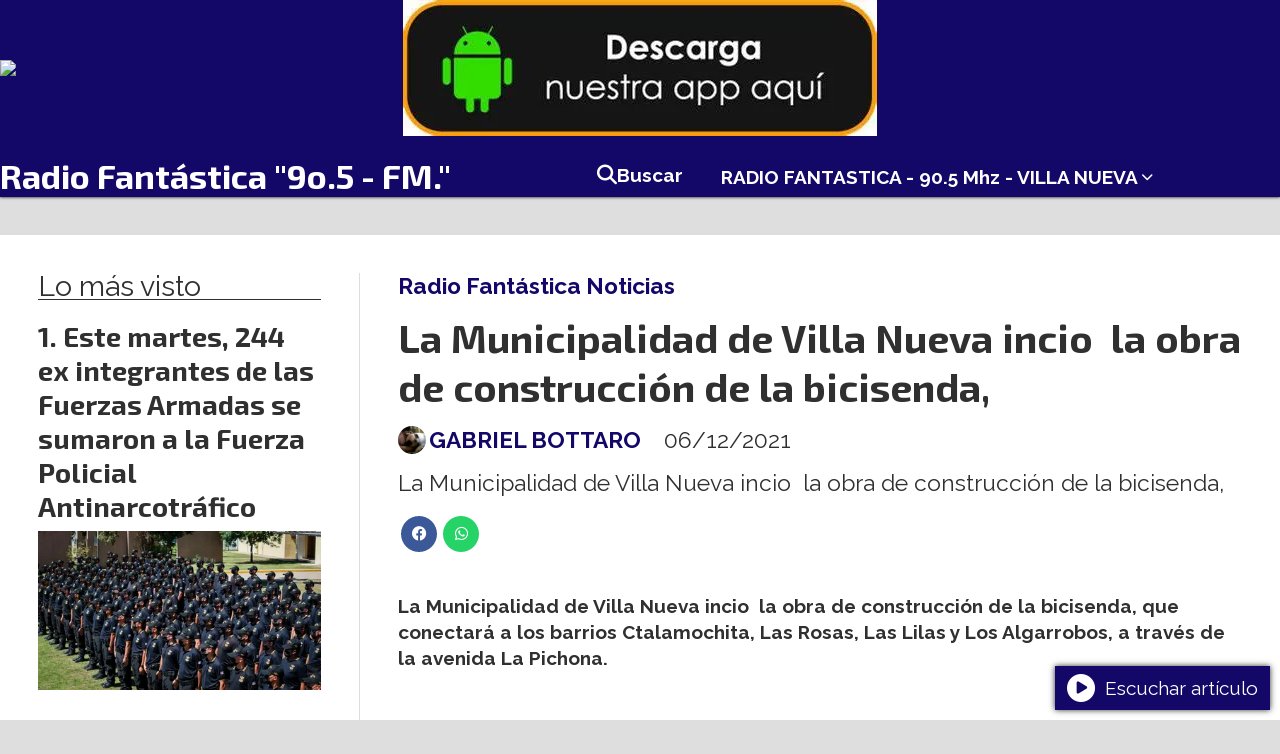

--- FILE ---
content_type: text/html; charset=utf-8
request_url: https://radiofantasticavillanueva.com.ar/contenido/634/la-municipalidad-de-villa-nueva-incio-la-obra-de-construccion-de-la-bicisenda
body_size: 7277
content:
<!DOCTYPE html><html lang="es"><head><title>La Municipalidad de Villa Nueva incio  la obra de construcción de la bicisenda,</title><meta name="description" content="La Municipalidad de Villa Nueva incio  la obra de construcción de la bicisenda,"><meta http-equiv="X-UA-Compatible" content="IE=edge"><meta charset="utf-8"><meta name="viewport" content="width=device-width,minimum-scale=1,initial-scale=1"><link rel="canonical" href="https://radiofantasticavillanueva.com.ar/contenido/634/la-municipalidad-de-villa-nueva-incio-la-obra-de-construccion-de-la-bicisenda"><meta property="og:type" content="article"><meta property="og:site_name" content="Radio Fantástica &#34;9o.5 - FM.&#34;"><meta property="og:title" content="La Municipalidad de Villa Nueva incio  la obra de construcción de la bicisenda,"><meta property="og:description" content="La Municipalidad de Villa Nueva incio  la obra de construcción de la bicisenda,"><meta property="og:url" content="https://radiofantasticavillanueva.com.ar/contenido/634/la-municipalidad-de-villa-nueva-incio-la-obra-de-construccion-de-la-bicisenda"><meta property="og:ttl" content="2419200"><meta property="og:image" content="https://radiofantasticavillanueva.com.ar/download/multimedia.normal.9fa10eacc4006879.3236333439383535315f313132343331363933353034313739385f31393332355f6e6f726d616c2e6a7067.jpg"><meta property="og:image:width" content="1280"><meta property="og:image:height" content="960"><meta name="twitter:image" content="https://radiofantasticavillanueva.com.ar/download/multimedia.normal.9fa10eacc4006879.3236333439383535315f313132343331363933353034313739385f31393332355f6e6f726d616c2e6a7067.jpg"><meta property="article:published_time" content="2021-12-06T18:35-03"><meta property="article:modified_time" content="2021-12-06T18:41-03"><meta property="article:section" content="Radio Fantástica Noticias"><meta property="article:tag" content="La Municipalidad de Villa Nueva incio  la obra de construcción de la bicisenda, | La Municipalidad de Villa Nueva incio  la obra de construcción de la bicisenda,"><meta name="twitter:card" content="summary_large_image"><meta name="twitter:title" content="La Municipalidad de Villa Nueva incio  la obra de construcción de la bicisenda,"><meta name="twitter:description" content="La Municipalidad de Villa Nueva incio  la obra de construcción de la bicisenda,"><script type="application/ld+json">{"@context":"http://schema.org","@type":"Article","url":"https://radiofantasticavillanueva.com.ar/contenido/634/la-municipalidad-de-villa-nueva-incio-la-obra-de-construccion-de-la-bicisenda","mainEntityOfPage":"https://radiofantasticavillanueva.com.ar/contenido/634/la-municipalidad-de-villa-nueva-incio-la-obra-de-construccion-de-la-bicisenda","name":"La Municipalidad de Villa Nueva incio\u00a0 la obra de construcci\u00f3n de la bicisenda,","headline":"La Municipalidad de Villa Nueva incio\u00a0 la obra de construcci\u00f3n de la bicisenda,","description":"La Municipalidad de Villa Nueva incio\u00a0 la obra de construcci\u00f3n de la bicisenda,","articleSection":"Radio Fant\u00e1stica Noticias","datePublished":"2021-12-06T18:35","dateModified":"2021-12-06T18:41","image":"https://radiofantasticavillanueva.com.ar/download/multimedia.normal.9fa10eacc4006879.3236333439383535315f313132343331363933353034313739385f31393332355f6e6f726d616c2e6a7067.jpg","publisher":{"@context":"http://schema.org","@type":"Organization","name":"Radio Fant\u00e1stica &quot;9o.5 - FM.&quot;","url":"https://radiofantasticavillanueva.com.ar/","logo":{"@type":"ImageObject","url":"https://radiofantasticavillanueva.com.ar/static/custom/logo-grande.gif?t=2026-01-31+03%3A05%3A28.154007"}},"author":{"@type":"Person","name":"GABRIEL BOTTARO","url":"/usuario/2/gabriel-bottaro"}}</script><meta name="generator" content="Medios CMS"><link rel="dns-prefetch" href="https://fonts.googleapis.com"><link rel="preconnect" href="https://fonts.googleapis.com" crossorigin><link rel="shortcut icon" href="https://radiofantasticavillanueva.com.ar/static/custom/favicon.gif?t=2026-01-31+03%3A05%3A28.154007"><link rel="apple-touch-icon" href="https://radiofantasticavillanueva.com.ar/static/custom/favicon.gif?t=2026-01-31+03%3A05%3A28.154007"><link rel="stylesheet" href="/static/plugins/fontawesome/css/fontawesome.min.css"><link rel="stylesheet" href="/static/plugins/fontawesome/css/brands.min.css"><link rel="stylesheet" href="/static/plugins/fontawesome/css/solid.min.css"><link rel="stylesheet" href="/static/css/t_aludra/wasat.css?v=25.2-beta5" id="estilo-css"><link rel="stylesheet" href="https://fonts.googleapis.com/css?family=Exo+2:400,700|Raleway:400,700&display=swap" crossorigin="anonymous" id="font-url"><style>:root { --font-family-alt: 'Exo 2', sans-serif; --font-family: 'Raleway', sans-serif;} :root {--html-font-size: 19px;--header-bg-color: var(--main-color); --header-font-color: #ffffff; --nav-bg-color: var(--main-color); --nav-font-color: #ffffff; --nav-box-shadow: 0 0 3px #222; --header-max-width: auto; --header-margin: 0 0 2rem 0; --header-padding: 0; --header-box-shadow: 0 0 3px black; --header-border-radius: 0; --header-border-top: none; --header-border-right: none; --header-border-bottom: none; --header-border-left: none; --logo-max-width: auto; --logo-margin: 0; --fixed-header-height: none; --main-bg-color: #ffffff; --main-font-color: #303030; --main-max-width: 1300px; --main-margin: 0 auto; --main-padding: 2rem; --main-box-shadow: none; --main-border-radius: none; --main-border-top: none; --main-border-right: none; --main-border-bottom: none; --main-border-left: none; --aside-ancho: 360px; --aside-margin: 0 2rem 0 0; --aside-padding: 0 2rem 0 0; --aside-border-left: none; --aside-border-right: solid 1px #ddd; --footer-bg-color: #ffffff; --footer-font-color: #292929; --footer-max-width: 1300px; --footer-margin: 0 auto 0 auto; --footer-padding: 2rem 2rem 0 2rem; --footer-box-shadow: none; --footer-border-radius: none; --footer-border-top: solid 1px #ddd; --footer-border-right: none; --footer-border-bottom: none; --footer-border-left: none; --wrapper-max-width: auto; --wrapper-box-shadow: none; --menu-bg-color: transparent; --menu-text-align: center; --menu-max-width: auto; --menu-margin: 0 auto; --menu-padding: 0; --menu-box-shadow: none; --menu-border-radius: 0; --menu-border-top: none; --menu-border-right: none; --menu-border-bottom: none; --menu-border-left: none; --submenu-bg-color: var(--main-color); --submenu-box-shadow: 1px 1px 4px black; --submenu-padding: 1rem; --submenu-border-radius: none; --submenu-item-margin: 0; --menuitem-bg-color: transparent; --menuitem-font-color: #ffffff; --menuitem-hover-bg-color: transparent; --menuitem-hover-font-color: #ffffff; --menuitem-font-family: var(--font-family); --menuitem-font-size: inherit; --menuitem-font-weight: bold; --menuitem-line-height: 20px; --menuitem-text-transform: none; --menuitem-icon-size: 20px; --menuitem-padding: .3em 1em; --menuitem-margin: 0; --menuitem-border-radius: 0; --menuitem-box-shadow: none; --menuitem-border-bottom: solid 3px transparent; --menuitem-hover-border-bottom: solid 3px var(--menuitem-font-color); --post-text-align: left; --post-margin: 0 0 2rem 0; --post-padding: 0; --post-box-shadow: none; --post-border-radius: none; --post-border-top: none; --post-border-right: none; --post-border-bottom: none; --post-border-left: none; --post-bg-color: transparent; --post-categoria-display: initial; --post-autor-display: initial; --post-detalle-display: initial; --post-img-aspect-ratio: 56%; --post-img-border-radius: none; --post-img-box-shadow: none; --post-img-filter: none; --post-img-hover-filter: brightness(105%) drop-shadow(1px 1px 5px grey); --post-grid-min-width: 14rem; --post-grid-column-gap: 1.5rem; --fullpost-enc-align: left; --fullpost-enc-bg-color: transparent; --fullpost-enc-max-width: auto; --fullpost-enc-margin: 0; --fullpost-enc-padding: 0; --fullpost-enc-box-shadow: none; --fullpost-enc-border-radius: none; --fullpost-enc-border-top: none; --fullpost-enc-border-right: none; --fullpost-enc-border-bottom: none; --fullpost-enc-border-left: none; --fullpost-main-bg-color: transparent; --fullpost-main-max-width: auto; --fullpost-main-margin: 0 0 5rem 0; --fullpost-main-padding: 0; --fullpost-main-box-shadow: none; --fullpost-main-border-radius: 0; --fullpost-main-border-top: none; --fullpost-main-border-right: none; --fullpost-main-border-bottom: none; --fullpost-main-border-left: none; --cuerpo-padding: 0; --cuerpo-border-left: none; --buttons-bg-color: #8f8f8f; --buttons-font-color: #ffffff; --buttons-hover-bg-color: var(--main-color); --buttons-hover-font-color: #ffffff; --buttons-font-family: var(--font-family); --buttons-font-size: 1rem; --buttons-margin: 0; --buttons-padding: 8px 14px; --buttons-box-shadow: none; --buttons-border-radius: 2px; --buttons-border-top: none; --buttons-border-right: none; --buttons-border-bottom: none; --buttons-border-left: none; --inputs-bg-color: transparent; --inputs-font-color: #4f4f4f; --inputs-font-family: var(--font-family); --inputs-font-size: inherit; --inputs-padding: 8px; --inputs-box-shadow: none; --inputs-border-radius: 2px; --inputs-border-top: solid 1px #ccc; --inputs-border-right: solid 1px #ccc; --inputs-border-bottom: solid 1px #ccc; --inputs-border-left: solid 1px  #ccc; --titulobloques-bg-color: transparent; --titulobloques-font-color: #303030; --titulobloques-font-family: var(--font-family); --titulobloques-font-size: 1.5rem; --titulobloques-text-align: left; --titulobloques-max-width: auto; --titulobloques-margin: 0 0 1rem 0; --titulobloques-padding: 0; --titulobloques-box-shadow: none; --titulobloques-border-radius: none; --titulobloques-border-top: none; --titulobloques-border-right: none; --titulobloques-border-bottom: solid 1px; --titulobloques-border-left: none; --titulopagina-bg-color: transparent; --titulopagina-font-color: #292929; --titulopagina-font-family: var(--font-family); --titulopagina-font-size: 2rem; --titulopagina-text-align: left; --titulopagina-max-width: auto; --titulopagina-margin: 0 0 2rem 0; --titulopagina-padding: .3em 0; --titulopagina-box-shadow: none; --titulopagina-border-radius: none; --titulopagina-border-top: none; --titulopagina-border-right: none; --titulopagina-border-bottom: solid 1px; --titulopagina-border-left: none; --main-color: #130868; --bg-color: #dedede; --splash-opacity: 1;--splash-pointer-events: initial;--splash-align-items: center;--splash-justify-content: center;} </style><script defer src="https://cdnjs.cloudflare.com/ajax/libs/lazysizes/5.3.2/lazysizes.min.js" integrity="sha512-q583ppKrCRc7N5O0n2nzUiJ+suUv7Et1JGels4bXOaMFQcamPk9HjdUknZuuFjBNs7tsMuadge5k9RzdmO+1GQ==" crossorigin="anonymous" referrerpolicy="no-referrer"></script><script async src="https://www.googletagmanager.com/gtag/js"></script><script>window.dataLayer=window.dataLayer||[];function gtag(){dataLayer.push(arguments);};gtag('js',new Date());gtag('config','G-ETDKF070NV');</script></head><body><div id="wrapper" class="wrapper contenido contenido noticia"><header class="header headerC1"><a class="open-nav"><i class="fa fa-bars"></i></a><div class="header__logo"><a href="/"><span>Radio Fantástica &quot;9o.5 - FM.&quot;</span></a></div><div id="publi-224" data-nombre="APP descarga22222" class="publi publi-imagen not-desktop E"><img class="img-responsive lazyload puntero" width="475" height="137" data-url="https://noesplay.com/view.php?app_id=com.connectinc.fantasticavn" data-publicidad="224" data-nombre="APP descarga22222" style="margin:0 auto" src="data:," data-src="/download/publicidades.imagxs.9853bbe229010d21.aW1hZ3hzLndlYnA=.webp"></div><div id="publi-224" data-nombre="APP descarga22222" class="publi publi-imagen not-movil E"><img class="img-responsive lazyload puntero" width="474" height="136" data-url="https://noesplay.com/view.php?app_id=com.connectinc.fantasticavn" data-publicidad="224" data-nombre="APP descarga22222" style="margin:0 auto" src="data:," data-src="/download/publicidades.imagen.b27e3c9833187c63.aW1hZ2VuLndlYnA=.webp"></div><div id="publi-244" data-nombre="PRUEVA33" class="publi publi-html E"><a style="text-align: right;" title="Reproductor Online" href="javascript:void(0);" onclick="window.open('https://nexxisgroup.com.ar/players/reprofantasticavillanueva', 'popup', 'left=150, top=150, width=300, height=400, location=no,toolbar=no,resizable=no')"><img src="http://envivo.lafierafmradio.com/wp-content/uploads/2020/03/21d4bd_ab330372ed454559a43945678f86e8f9_mv2.gif" =&quot;reproductor&quot;></a></div><div class="header__menu "><ul><li class="header__menu__item "><a href="/buscar" target><i class="fa fa-fw fa-search"></i> Buscar </a></li><li class="header__menu__item "><a href="/" target><i class="fa fa-fw fa-hand-o-up"></i> RADIO FANTASTICA - 90.5 Mhz - VILLA NUEVA <i class="fa fa-chevron-down"></i></a><ul><li><a href="/categoria/9/radio-fantastica-villa-nueva" target> Radio Fantástica Villa Nueva </a></li><li><a href="/categoria/8/radio-fantastica-villa-maria" target> Radio Fantástica Villa Maria </a></li><li><a href="/categoria/11/radio-fantastica-gastronomia" target> Radio Fantástica gastronómia </a></li><li><a href="/categoria/7/radio-fantastica-videos" target> Radio Fantastica Videos </a></li><li><a href="/categoria/12/radio-fantastica-espectaculo" target> Radio Fantástica Espectáculo </a></li><li><a href="/categoria/3/radio-fantastica-noticias" target> Radio Fantástica Noticias </a></li></ul></li></ul></div><section class="nav" id="nav"><a class="close-nav"><i class="fa fa-times"></i></a><div class="nav__logo"><a href="/"><span>Radio Fantástica &quot;9o.5 - FM.&quot;</span></a></div><div class="menu-simple menu0"><div class="menu-simple__item "><a href="/buscar" target><i class="fa fa-fw fa-search"></i> Buscar </a></div><div class="menu-simple__item subitems"><a href="/" target><i class="fa fa-fw fa-hand-o-up"></i> RADIO FANTASTICA - 90.5 Mhz - VILLA NUEVA </a><a href="/categoria/9/radio-fantastica-villa-nueva" target class="menu-simple__item"> Radio Fantástica Villa Nueva </a><a href="/categoria/8/radio-fantastica-villa-maria" target class="menu-simple__item"> Radio Fantástica Villa Maria </a><a href="/categoria/11/radio-fantastica-gastronomia" target class="menu-simple__item"> Radio Fantástica gastronómia </a><a href="/categoria/7/radio-fantastica-videos" target class="menu-simple__item"> Radio Fantastica Videos </a><a href="/categoria/12/radio-fantastica-espectaculo" target class="menu-simple__item"> Radio Fantástica Espectáculo </a><a href="/categoria/3/radio-fantastica-noticias" target class="menu-simple__item"> Radio Fantástica Noticias </a></div></div><div class="social-buttons"><a class="social-buttons__item facebook" href="https://www.facebook.com/RadioFantasticaVillaNueva" target="_blank"><i class="fa fa-brands fa-facebook"></i></a><a class="social-buttons__item instagram" href="https://www.radiofantasticavillanueva/" target="_blank"><i class="fa fa-brands fa-instagram"></i></a></div><div class="menu-simple menu1"><div class="menu-simple__item "><a href="/radiofantastica/a_default/user/login?_next=%2Fa_default%2Findex" target><i class="fa fa-fw fa-sign-in"></i> Ingresar </a></div><div class="menu-simple__item "><a href="/contacto" target> Contacto </a></div><div class="menu-simple__item "><a href="/historial" target> Historial de noticias </a></div><div class="menu-simple__item "><a href="/default/contenido/631/fuentes-rss" target> Fuentes RSS </a></div><div class="menu-simple__item "><a href="/categoria/7/videos" target> Videos </a></div></div><div class="datos-contacto"><div class="telefono"><i class="fa fa-phone"></i><span>3534232300</span></div><div class="direccion"><i class="fa fa-map-marker"></i><span>Cordoba 1071</span></div><div class="email"><i class="fa fa-envelope"></i><span><a href="/cdn-cgi/l/email-protection#651715093a130b250d0a1108040c094b060a08"><span class="__cf_email__" data-cfemail="aad8dac6f5dcc4eac2c5dec7cbc3c684c9c5c7">[email&#160;protected]</span></a></span></div></div></section></header><main class="main main4"><section class="principal"><div class="fullpost__encabezado orden3"><h1 class="fullpost__titulo">La Municipalidad de Villa Nueva incio  la obra de construcción de la bicisenda,</h1><p class="fullpost__copete">La Municipalidad de Villa Nueva incio  la obra de construcción de la bicisenda,</p><span class="fullpost__categoria"><a href="https://radiofantasticavillanueva.com.ar/categoria/3/radio-fantastica-noticias">Radio Fantástica Noticias</a></span><span class="fullpost__fecha"><span class="fecha">06/12/2021</span></span><span class="fullpost__autor"><img src="/download/auth_user.foto.b17e5ecb2b649db5.3333303932375f3330313135353232333236313138305f3237393033343038342e6a7067.jpg" alt="GABRIEL BOTTARO"><a href="/usuario/2/gabriel-bottaro">GABRIEL BOTTARO</a></span></div></section><section class="extra1"><div class="fullpost__main orden3  left"><div class="fullpost__cuerpo"><p><strong>La Municipalidad de Villa Nueva incio&nbsp; la obra de construcci&oacute;n de la bicisenda, que conectar&aacute; a los barrios Ctalamochita, Las Rosas, Las Lilas y Los Algarrobos, a trav&eacute;s de la avenida La Pichona.</strong></p><p><br><strong>La bicisenda, recorrer&aacute; desde la avenida Presidente Per&oacute;n (Ruta provincial 2), hasta la rotonda de acceso al barrio Ctalamochita.<img alt="264095450_1124316905041801_3988695637514046755_n" class="img-responsive lazyload" data-src="http://radiofantasticavillanueva.com.ar/download/multimedia.normal.ae2d0e121499bb65.3236343039353435305f313132343331363930353034313830315f33393838365f6e6f726d616c2e6a7067.jpg" data-srcset="/download/multimedia.normal.ae2d0e121499bb65.3236343039353435305f313132343331363930353034313830315f33393838365f6e6f726d616c2e6a7067.jpg 1280w, /download/multimedia.miniatura.8204cc69413006a3.3236343039353435305f313132343331363930353034313830315f33393838365f6d696e6961747572612e6a7067.jpg 400w" height="960" src="data:," width="1280"></strong></p></div><div class="fullpost__share-post widget-share-post share_post type1"><a class="share_post__item facebook" href="https://www.facebook.com/sharer/sharer.php?u=https://radiofantasticavillanueva.com.ar/contenido/634/la-municipalidad-de-villa-nueva-incio-la-obra-de-construccion-de-la-bicisenda" target="_blank"><i class="fa fa-fw fa-lg fa-brands fa-facebook"></i></a><a class="share_post__item whatsapp" href="https://api.whatsapp.com/send?text=La Municipalidad de Villa Nueva incio  la obra de construcción de la bicisenda,+https://radiofantasticavillanueva.com.ar/contenido/634/la-municipalidad-de-villa-nueva-incio-la-obra-de-construccion-de-la-bicisenda" target="_blank"><i class="fa fa-fw fa-lg fa-brands fa-whatsapp"></i></a></div><div class="comentarios fullpost__comentarios" id="contenedor-comentarios"><form action="javascript:void(0);" style="display:block; margin:2em auto; max-width:100%; text-align:center;"><button class="ver-comentarios" style="display:block; margin:2em auto; width:auto;">Ver comentarios</button></form></div></div></section><section class="extra2"><section class="bloque relacionados cant6"><div class="bloque__titulo ">Te puede interesar</div><div class="bloque__lista"><article class="post post__noticia post2"><a class="post__imagen autoratio" href="/contenido/2413/la-provincia-entrego-aportes-por-mas-de-63-millones-a-cooperativas-de-villa-mari"><img alt="cooperativas-de-Villa-Maria-2-1024x751" class="img-responsive lazyload" data-sizes="auto" data-src="/download/multimedia.normal.9f12b31c3b4096dd.bm9ybWFsLndlYnA%3D.webp" data-srcset="/download/multimedia.normal.9f12b31c3b4096dd.bm9ybWFsLndlYnA%3D.webp 1024w, /download/multimedia.miniatura.8b9353e6d039d5d5.bWluaWF0dXJhLndlYnA%3D.webp 400w" height="751" src="data:," width="1024"></a><div class="post__datos"><h2 class="post__titulo"><a href="/contenido/2413/la-provincia-entrego-aportes-por-mas-de-63-millones-a-cooperativas-de-villa-mari">La Provincia entregó aportes por más de $63 millones a cooperativas de Villa María</a></h2><div class="post__autor"><span class="autor__nombre">GABRIEL BOTTARO</span></div><a href="https://radiofantasticavillanueva.com.ar/categoria/3/radio-fantastica-noticias" class="post__categoria">Radio Fantástica Noticias</a><span class="post__fecha"><span class="fecha"><span class="fecha">30/01/2026</span></span></span></div><p class="post__detalle"></p></article><article class="post post__noticia post2"><a class="post__imagen autoratio" href="/contenido/2410/la-provincia-duplico-a-20-millones-la-recompensa-para-aportar-datos-sobre-el-par"><img alt="00" class="img-responsive lazyload" data-sizes="auto" data-src="/download/multimedia.normal.b52f5738b75b72bc.bm9ybWFsLndlYnA%3D.webp" data-srcset="/download/multimedia.normal.b52f5738b75b72bc.bm9ybWFsLndlYnA%3D.webp 990w, /download/multimedia.miniatura.a88efcd19736018d.bWluaWF0dXJhLndlYnA%3D.webp 400w" height="660" src="data:," width="990"></a><div class="post__datos"><h2 class="post__titulo"><a href="/contenido/2410/la-provincia-duplico-a-20-millones-la-recompensa-para-aportar-datos-sobre-el-par">La Provincia duplicó a $20 millones la recompensa para aportar datos sobre el paradero de Lian Flores</a></h2><div class="post__autor"><span class="autor__nombre">GABRIEL BOTTARO</span></div><a href="https://radiofantasticavillanueva.com.ar/categoria/3/radio-fantastica-noticias" class="post__categoria">Radio Fantástica Noticias</a><span class="post__fecha"><span class="fecha"><span class="fecha">23/12/2025</span></span></span></div><p class="post__detalle"></p></article><article class="post post__noticia post2"><a class="post__imagen autoratio" href="/contenido/2394/sorpresa-total-un-vecino-se-encontro-con-el-animal-que-al-verlo-pego-un-salto-de"><img alt="00" class="img-responsive lazyload" data-src="/download/multimedia.miniatura.98db0069b951c6cd.bWluaWF0dXJhLndlYnA%3D.webp" height="261" src="data:," width="500"></a><div class="post__datos"><h2 class="post__titulo"><a href="/contenido/2394/sorpresa-total-un-vecino-se-encontro-con-el-animal-que-al-verlo-pego-un-salto-de">Sorpresa total Un vecino se encontró con el animal que, al verlo, pegó un salto de tres metros y huyó.</a></h2><div class="post__autor"><span class="autor__nombre">GABRIEL BOTTARO</span></div><a href="https://radiofantasticavillanueva.com.ar/categoria/3/radio-fantastica-noticias" class="post__categoria">Radio Fantástica Noticias</a><span class="post__fecha"><span class="fecha"><span class="fecha">25/11/2025</span></span></span></div><p class="post__detalle"></p></article><article class="post post__noticia post2"><a class="post__imagen autoratio" href="/contenido/2393/unos-320-mil-turistas-visitaron-cordoba-y-dejaron-mas-de-83-mil-millones-de-peso"><img alt="00" class="img-responsive lazyload" data-sizes="auto" data-src="/download/multimedia.normal.95d1436d79bd4b52.bm9ybWFsLndlYnA%3D.webp" data-srcset="/download/multimedia.normal.95d1436d79bd4b52.bm9ybWFsLndlYnA%3D.webp 1024w, /download/multimedia.miniatura.93de92a7a1a1d808.bWluaWF0dXJhLndlYnA%3D.webp 400w" height="768" src="data:," width="1024"></a><div class="post__datos"><h2 class="post__titulo"><a href="/contenido/2393/unos-320-mil-turistas-visitaron-cordoba-y-dejaron-mas-de-83-mil-millones-de-peso">Unos 320 mil turistas visitaron Córdoba y dejaron más de 83 mil millones de pesos</a></h2><div class="post__autor"><span class="autor__nombre">GABRIEL BOTTARO</span></div><a href="https://radiofantasticavillanueva.com.ar/categoria/3/radio-fantastica-noticias" class="post__categoria">Radio Fantástica Noticias</a><span class="post__fecha"><span class="fecha"><span class="fecha">25/11/2025</span></span></span></div><p class="post__detalle"></p></article><article class="post post__noticia post2"><a class="post__imagen autoratio" href="/contenido/2382/manana-habra-asueto-en-la-administracion-provincial"><img alt="panal" class="img-responsive lazyload" data-alto-grande="1883" data-ancho-grande="2825" data-sizes="auto" data-src="/download/multimedia.normal.9c8e9a46123a40c2.bm9ybWFsLndlYnA%3D.webp" data-srcset="/download/multimedia.normal.9c8e9a46123a40c2.bm9ybWFsLndlYnA%3D.webp 1000w, /download/multimedia.grande.865b16f340f41a36.Z3JhbmRlLndlYnA%3D.webp 2825w, /download/multimedia.miniatura.91b55b20ad90ad9c.bWluaWF0dXJhLndlYnA%3D.webp 400w" height="667" src="data:," width="1000"></a><div class="post__datos"><h2 class="post__titulo"><a href="/contenido/2382/manana-habra-asueto-en-la-administracion-provincial">MAÑANA habrá asueto en la Administración Provincial</a></h2><div class="post__autor"><span class="autor__nombre">GABRIEL BOTTARO</span></div><a href="https://radiofantasticavillanueva.com.ar/categoria/3/radio-fantastica-noticias" class="post__categoria">Radio Fantástica Noticias</a><span class="post__fecha"><span class="fecha"><span class="fecha">09/11/2025</span></span></span></div><p class="post__detalle"></p></article><article class="post post__noticia post2"><a class="post__imagen autoratio" href="/contenido/2379/asi-sera-el-operativo-de-seguridad-para-la-final-de-la-copa-en-cordoba"><img alt="4-23" class="img-responsive lazyload" data-sizes="auto" data-src="/download/multimedia.normal.b9c6139ee1a01980.bm9ybWFsLndlYnA%3D.webp" data-srcset="/download/multimedia.normal.b9c6139ee1a01980.bm9ybWFsLndlYnA%3D.webp 990w, /download/multimedia.miniatura.b6a01808827eb1d0.bWluaWF0dXJhLndlYnA%3D.webp 400w" height="660" src="data:," width="990"></a><div class="post__datos"><h2 class="post__titulo"><a href="/contenido/2379/asi-sera-el-operativo-de-seguridad-para-la-final-de-la-copa-en-cordoba">Así será el operativo de seguridad para la final de la Copa en Córdoba</a></h2><div class="post__autor"><span class="autor__nombre">GABRIEL BOTTARO</span></div><a href="https://radiofantasticavillanueva.com.ar/categoria/3/radio-fantastica-noticias" class="post__categoria">Radio Fantástica Noticias</a><span class="post__fecha"><span class="fecha"><span class="fecha">05/11/2025</span></span></span></div><p class="post__detalle"></p></article></div></section></section><section class="aside"><section class="bloque lo-mas-visto"><div class="bloque__titulo ">Lo más visto</div><div class="bloque__lista"><article class="post post__noticia post2"><a class="post__imagen autoratio" href="/contenido/2409/este-martes-244-ex-integrantes-de-las-fuerzas-armadas-se-sumaron-a-la-fuerza-pol"><img alt="00" class="img-responsive lazyload" data-alto-grande="900" data-ancho-grande="1600" data-sizes="auto" data-src="/download/multimedia.normal.88d228a7d0f25906.bm9ybWFsLndlYnA%3D.webp" data-srcset="/download/multimedia.normal.88d228a7d0f25906.bm9ybWFsLndlYnA%3D.webp 1000w, /download/multimedia.grande.b0b9f5395f6a8378.Z3JhbmRlLndlYnA%3D.webp 1600w, /download/multimedia.miniatura.abeb7de75ee367d5.bWluaWF0dXJhLndlYnA%3D.webp 400w" height="563" src="data:," width="1000"></a><div class="post__datos"><h2 class="post__titulo"><a href="/contenido/2409/este-martes-244-ex-integrantes-de-las-fuerzas-armadas-se-sumaron-a-la-fuerza-pol">Este martes, 244 ex integrantes de las Fuerzas Armadas se sumaron a la Fuerza Policial Antinarcotráfico</a></h2><div class="post__autor"><span class="autor__nombre">GABRIEL BOTTARO</span></div><span class="post__fecha"><span class="fecha"><span class="fecha">23/12/2025</span></span></span></div><p class="post__detalle"></p></article><article class="post post__noticia post2"><a class="post__imagen autoratio" href="/contenido/2410/la-provincia-duplico-a-20-millones-la-recompensa-para-aportar-datos-sobre-el-par"><img alt="00" class="img-responsive lazyload" data-sizes="auto" data-src="/download/multimedia.normal.b52f5738b75b72bc.bm9ybWFsLndlYnA%3D.webp" data-srcset="/download/multimedia.normal.b52f5738b75b72bc.bm9ybWFsLndlYnA%3D.webp 990w, /download/multimedia.miniatura.a88efcd19736018d.bWluaWF0dXJhLndlYnA%3D.webp 400w" height="660" src="data:," width="990"></a><div class="post__datos"><h2 class="post__titulo"><a href="/contenido/2410/la-provincia-duplico-a-20-millones-la-recompensa-para-aportar-datos-sobre-el-par">La Provincia duplicó a $20 millones la recompensa para aportar datos sobre el paradero de Lian Flores</a></h2><div class="post__autor"><span class="autor__nombre">GABRIEL BOTTARO</span></div><a href="https://radiofantasticavillanueva.com.ar/categoria/3/radio-fantastica-noticias" class="post__categoria">Radio Fantástica Noticias</a><span class="post__fecha"><span class="fecha"><span class="fecha">23/12/2025</span></span></span></div><p class="post__detalle"></p></article><article class="post post__noticia post2"><a class="post__imagen autoratio" href="/contenido/2411/villa-nueva-bo-villa-del-parque-aprehension-por-el-delito-de-hurto"><img alt="00" class="img-responsive lazyload" data-sizes="auto" data-src="/download/multimedia.normal.9f495aceebfb566e.bm9ybWFsLndlYnA%3D.webp" data-srcset="/download/multimedia.normal.9f495aceebfb566e.bm9ybWFsLndlYnA%3D.webp 1196w, /download/multimedia.miniatura.ab396dfa6c334e29.bWluaWF0dXJhLndlYnA%3D.webp 400w" height="754" src="data:," width="1196"></a><div class="post__datos"><h2 class="post__titulo"><a href="/contenido/2411/villa-nueva-bo-villa-del-parque-aprehension-por-el-delito-de-hurto">VILLA NUEVA – Bº VILLA DEL PARQUE APREHENSIÓN POR EL DELITO DE “HURTO”</a></h2><div class="post__autor"><span class="autor__nombre">GABRIEL BOTTARO</span></div><a href="https://radiofantasticavillanueva.com.ar/categoria/9/radio-fantastica-villa-nueva" class="post__categoria">Radio Fantástica villa Nueva</a><span class="post__fecha"><span class="fecha"><span class="fecha">24/12/2025</span></span></span></div><p class="post__detalle"></p></article><article class="post post__noticia post2"><a class="post__imagen autoratio" href="/contenido/2412/villa-maria-es-la-primera-ciudad-con-el-100-de-aulas-climatizadas"><img alt="111" class="img-responsive lazyload" data-sizes="auto" data-src="/download/multimedia.normal.adb7fd1ec4590f03.bm9ybWFsLndlYnA%3D.webp" data-srcset="/download/multimedia.normal.adb7fd1ec4590f03.bm9ybWFsLndlYnA%3D.webp 1280w, /download/multimedia.miniatura.83ac8cf476b4c5fe.bWluaWF0dXJhLndlYnA%3D.webp 400w" height="853" src="data:," width="1280"></a><div class="post__datos"><h2 class="post__titulo"><a href="/contenido/2412/villa-maria-es-la-primera-ciudad-con-el-100-de-aulas-climatizadas">VILLA MARÍA ES LA PRIMERA CIUDAD CON EL 100% DE AULAS CLIMATIZADAS</a></h2><div class="post__autor"><span class="autor__nombre">GABRIEL BOTTARO</span></div><a href="https://radiofantasticavillanueva.com.ar/categoria/8/radio-fantastica-villa-maria" class="post__categoria">Radio Fantástica Villa Maria</a><span class="post__fecha"><span class="fecha"><span class="fecha">30/01/2026</span></span></span></div><p class="post__detalle"></p></article><article class="post post__noticia post2"><a class="post__imagen autoratio" href="/contenido/2413/la-provincia-entrego-aportes-por-mas-de-63-millones-a-cooperativas-de-villa-mari"><img alt="cooperativas-de-Villa-Maria-2-1024x751" class="img-responsive lazyload" data-sizes="auto" data-src="/download/multimedia.normal.9f12b31c3b4096dd.bm9ybWFsLndlYnA%3D.webp" data-srcset="/download/multimedia.normal.9f12b31c3b4096dd.bm9ybWFsLndlYnA%3D.webp 1024w, /download/multimedia.miniatura.8b9353e6d039d5d5.bWluaWF0dXJhLndlYnA%3D.webp 400w" height="751" src="data:," width="1024"></a><div class="post__datos"><h2 class="post__titulo"><a href="/contenido/2413/la-provincia-entrego-aportes-por-mas-de-63-millones-a-cooperativas-de-villa-mari">La Provincia entregó aportes por más de $63 millones a cooperativas de Villa María</a></h2><div class="post__autor"><span class="autor__nombre">GABRIEL BOTTARO</span></div><a href="https://radiofantasticavillanueva.com.ar/categoria/3/radio-fantastica-noticias" class="post__categoria">Radio Fantástica Noticias</a><span class="post__fecha"><span class="fecha"><span class="fecha">30/01/2026</span></span></span></div><p class="post__detalle"></p></article></div></section></section></main><footer class="footer "><div class="menu-simple "><div class="menu-simple__item "><a href="/radiofantastica/a_default/user/login?_next=%2Fa_default%2Findex" target><i class="fa fa-fw fa-sign-in"></i> Ingresar </a></div><div class="menu-simple__item "><a href="/contacto" target> Contacto </a></div><div class="menu-simple__item "><a href="/historial" target> Historial de noticias </a></div><div class="menu-simple__item "><a href="/default/contenido/631/fuentes-rss" target> Fuentes RSS </a></div><div class="menu-simple__item "><a href="/categoria/7/videos" target> Videos </a></div></div><div class="social-buttons"><a class="social-buttons__item facebook" href="https://www.facebook.com/RadioFantasticaVillaNueva" target="_blank"><i class="fa fa-brands fa-facebook"></i></a><a class="social-buttons__item instagram" href="https://www.radiofantasticavillanueva/" target="_blank"><i class="fa fa-brands fa-instagram"></i></a></div><div class="datos-contacto"><div class="telefono"><i class="fa fa-phone"></i><span>3534232300</span></div><div class="direccion"><i class="fa fa-map-marker"></i><span>Cordoba 1071</span></div><div class="email"><i class="fa fa-envelope"></i><span><a href="/cdn-cgi/l/email-protection#c4b6b4a89bb2aa84acabb0a9a5ada8eaa7aba9"><span class="__cf_email__" data-cfemail="4b393b27143d250b23243f262a222765282426">[email&#160;protected]</span></a></span></div></div><div class="poweredby"><a href="https://medios.io/?utm_source=radiofantasticavillanueva.com.ar&utm_medium=website&utm_campaign=logo-footer&ref=" target="_blank" rel="nofollow"><img loading="lazy" src="/static/img/creado-con-medios.png?v=25.2-beta5" alt="Sitio web creado con Medios CMS" style="height:24px"></a></div></footer></div><script data-cfasync="false" src="/cdn-cgi/scripts/5c5dd728/cloudflare-static/email-decode.min.js"></script><script src="https://www.google.com/recaptcha/enterprise.js" async defer></script><script>let config={template:"aludra",gaMedios:"G-ETDKF070NV",lang:"es",googleAnalyticsId:"",recaptchaPublicKey:"6Ld7LPwrAAAAAG-0ZA5enjV7uzQwjJPVHgBn7ojV",planFree:false,preroll:null,copyProtection:null,comentarios:null,newsletter:null,photoswipe:null,splash:null,twitear:null,scrollInfinito:null,cookieConsent:null,encuestas:null,blockadblock:null,escucharArticulos:null,};config.comentarios={sistema:"facebook",disqusShortname:""};config.splash={frecuencia:86400,showDelay:2,closeDelay:15};config.escucharArticulos={textoBoton:"Escuchar artículo",position:"bottomright"};config.listaContenido={autor_id:2,};window.MediosConfig=config;</script><script defer src="/static/js/app.min.js?v=25.2-beta5"></script><div id="fb-root"></div><script async defer crossorigin="anonymous" src="https://connect.facebook.net/es_LA/sdk.js#xfbml=1&version=v13.0&autoLogAppEvents=1&appId="></script><script defer src="https://static.cloudflareinsights.com/beacon.min.js/vcd15cbe7772f49c399c6a5babf22c1241717689176015" integrity="sha512-ZpsOmlRQV6y907TI0dKBHq9Md29nnaEIPlkf84rnaERnq6zvWvPUqr2ft8M1aS28oN72PdrCzSjY4U6VaAw1EQ==" data-cf-beacon='{"version":"2024.11.0","token":"23af9afa8b634e4fb4374c45369ff0ce","r":1,"server_timing":{"name":{"cfCacheStatus":true,"cfEdge":true,"cfExtPri":true,"cfL4":true,"cfOrigin":true,"cfSpeedBrain":true},"location_startswith":null}}' crossorigin="anonymous"></script>
</body></html>